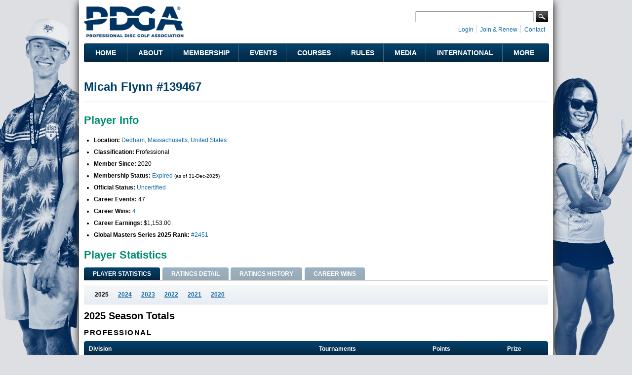

--- FILE ---
content_type: text/html; charset=utf-8
request_url: https://www.pdga.com/player/139467
body_size: 11853
content:
<!DOCTYPE html PUBLIC "-//W3C//DTD HTML+RDFa 1.1//EN">
<html lang="en" dir="ltr" version="HTML+RDFa 1.1"
  xmlns:content="http://purl.org/rss/1.0/modules/content/"
  xmlns:dc="http://purl.org/dc/terms/"
  xmlns:foaf="http://xmlns.com/foaf/0.1/"
  xmlns:rdfs="http://www.w3.org/2000/01/rdf-schema#"
  xmlns:sioc="http://rdfs.org/sioc/ns#"
  xmlns:sioct="http://rdfs.org/sioc/types#"
  xmlns:skos="http://www.w3.org/2004/02/skos/core#"
  xmlns:xsd="http://www.w3.org/2001/XMLSchema#"   itemscope itemtype="https://schema.org/">
<head profile="http://www.w3.org/1999/xhtml/vocab">
  <meta http-equiv="Content-Type" content="text/html; charset=utf-8" />
<link rel="shortcut icon" href="https://www.pdga.com/sites/all/themes/pdga/favicon.ico" type="image/vnd.microsoft.icon" />
<meta name="viewport" content="width=device-width, initial-scale=1, maximum-scale=3, minimum-scale=1, user-scalable=yes" />
<meta name="description" content="Player information and statistics for Micah Flynn #139467" />
<meta name="keywords" content="disc golf, disc golf players, disc golf tournaments, disc golf leagues, disc golf courses, disc golf rules, disc golf statistics, disc golf results" />
<link rel="canonical" href="https://www.pdga.com/player/139467" />
<link rel="shortlink" href="https://www.pdga.com/player/139467" />
<meta property="fb:app_id" content="121305337967028" />
<meta property="og:site_name" content="Professional Disc Golf Association" />
<meta property="og:type" content="profile" />
<meta property="og:url" content="https://www.pdga.com/player/139467" />
<meta property="og:title" content="Micah Flynn #139467" />
<meta property="og:description" content="Player information and statistics for Micah Flynn #139467" />
<meta property="og:image" content="https://www.pdga.com/files/styles/homepage_carousel/public/new_era_hero_img2x.jpg" />
<meta property="og:image:secure_url" content="https://www.pdga.com/files/styles/homepage_carousel/public/new_era_hero_img2x.jpg" />
<meta property="og:image:alt" content="PDGA logo over landscape with basket" />
<meta property="og:image:type" content="image/png" />
<meta property="og:image:width" content="650" />
<meta property="og:image:height" content="370" />
<meta name="twitter:card" content="summary" />
<meta name="twitter:url" content="https://www.pdga.com/player/139467" />
<meta name="twitter:title" content="Micah Flynn #139467" />
<meta itemprop="name" content="Micah Flynn #139467" />
<meta name="dcterms.title" content="Micah Flynn #139467" />
<meta name="dcterms.type" content="Text" />
<meta name="dcterms.format" content="text/html" />
<meta name="dcterms.identifier" content="https://www.pdga.com/player/139467" />
  <title>Micah Flynn #139467 | Professional Disc Golf Association</title>
  <link type="text/css" rel="stylesheet" href="https://www.pdga.com/files/css/css_xE-rWrJf-fncB6ztZfd2huxqgxu4WO-qwma6Xer30m4.css" media="all" />
<link type="text/css" rel="stylesheet" href="https://www.pdga.com/files/css/css_BhaJxf5-cG4phkCd4P6QJl_57Df4Xg1wCmQNoxjYGxI.css" media="all" />
<link type="text/css" rel="stylesheet" href="https://www.pdga.com/files/css/css_93d00SyXhYNnb7-htyvR7xe3rgrLXtOI2HpOgLuh8Kw.css" media="all" />
<link type="text/css" rel="stylesheet" href="https://fonts.googleapis.com/css2?family=Montserrat:wght@500;700&amp;display=swap" media="all" />
<link type="text/css" rel="stylesheet" href="https://fonts.googleapis.com/css2?family=Source+Sans+3:ital,wght@0,500;1,500&amp;display=swap" media="all" />
<link type="text/css" rel="stylesheet" href="https://fonts.googleapis.com/css2?family=Material+Symbols+Rounded:opsz,wght,FILL,GRAD@48,400,1,0" media="all" />
<link type="text/css" rel="stylesheet" href="https://fonts.googleapis.com/css2?family=Material+Symbols+Outlined:opsz,wght,FILL,GRAD@20..48,100..700,0..1,-50..200" media="all" />
<link type="text/css" rel="stylesheet" href="https://www.pdga.com/files/css/css_V3z788CaTy9c5gnWhvURoH12NdSxiMGA0cXo2xrQLPU.css" media="all" />
<link type="text/css" rel="stylesheet" href="https://www.pdga.com/files/css/css_JAjtFW52RR9W0aJmr9FbvjYaWIOr4jX_78HakLCgIW0.css" media="all" />

<!--[if (lt IE 9)&(!IEMobile)]>
<link type="text/css" rel="stylesheet" href="https://www.pdga.com/files/css/css_6HsljLw5Fao8x6nRnhnxkv8XXsiz4f2sVOVn4TqJsY4.css" media="all" />
<![endif]-->

<!--[if gte IE 9]><!-->
<link type="text/css" rel="stylesheet" href="https://www.pdga.com/files/css/css_cDVVT_w04YrKYTHq3-xmNE-sg_-JnP2C7vA02dRDh3E.css" media="all" />
<!--<![endif]-->
  <script type="bb9bec41ab1f7f11490872c0-text/javascript" src="https://www.pdga.com/files/js/js_xiuPvf9G70dlGRfQaIGrQKOnFTg-JzRhgesZngs8Ap8.js"></script>
<script type="bb9bec41ab1f7f11490872c0-text/javascript" src="https://www.pdga.com/files/js/js_mOx0WHl6cNZI0fqrVldT0Ay6Zv7VRFDm9LexZoNN_NI.js"></script>
<script type="bb9bec41ab1f7f11490872c0-text/javascript">
<!--//--><![CDATA[//><!--
jQuery.migrateMute=true;jQuery.migrateTrace=false;
//--><!]]>
</script>
<script type="bb9bec41ab1f7f11490872c0-text/javascript" src="https://www.pdga.com/files/js/js_-Q9-jPbSLLTA4LDS2zwoqjnmRZX4zYgpycKVdCagsQQ.js"></script>
<script type="bb9bec41ab1f7f11490872c0-text/javascript">
<!--//--><![CDATA[//><!--
var googletag = googletag || {};
googletag.cmd = googletag.cmd || [];
googletag.slots = googletag.slots || {};
//--><!]]>
</script>
<script type="bb9bec41ab1f7f11490872c0-text/javascript" src="//securepubads.g.doubleclick.net/tag/js/gpt.js"></script>
<script type="bb9bec41ab1f7f11490872c0-text/javascript" src="https://www.pdga.com/files/js/js_Sg0OzNDUxCpXFlpCMn-v8c8PI6Rq9ULYCrMBTzc4Qxo.js"></script>
<script type="bb9bec41ab1f7f11490872c0-text/javascript" src="https://www.pdga.com/files/js/js_Uz-6n0zsYREdjUaLkeybJlHRejhMhI3vAUhucMBLd-0.js"></script>
<script type="bb9bec41ab1f7f11490872c0-text/javascript">
<!--//--><![CDATA[//><!--
var mapping = googletag.sizeMapping()
  .addSize([980, 690], [728, 90])
  .addSize([640, 480], [468, 60])
  .addSize([480, 240], [[468, 60], [320, 50]])
  .addSize([0, 0], [[320, 50], [234, 60]])
  .build();
googletag.slots["players728"] = googletag.defineSlot("97231183/PLAYERS728", [[728, 90], [468, 60], [320, 50], [243, 50]], "dfp-ad-players728")
  .addService(googletag.pubads())
  .set("adsense_ad_types", "image")
  .defineSizeMapping(mapping);
//--><!]]>
</script>
<script type="bb9bec41ab1f7f11490872c0-text/javascript" src="https://www.pdga.com/files/js/js_rY7TXpfMLtmSC7MYaAuFjPu5omojqj3R2oM-nQtaibI.js"></script>
<script type="bb9bec41ab1f7f11490872c0-text/javascript">
<!--//--><![CDATA[//><!--
googletag.cmd.push(function() {
  googletag.pubads().enableAsyncRendering();
  googletag.pubads().enableSingleRequest();
  googletag.pubads().collapseEmptyDivs();
  googletag.pubads().setTargeting("url", "player/139467");
});

googletag.enableServices();
//--><!]]>
</script>
<script type="bb9bec41ab1f7f11490872c0-text/javascript" src="https://www.pdga.com/files/js/js_6ol-lc1MiIxSN-xm3YJAmlfsV-qZI0aFDC7UofO38ws.js"></script>
<script type="bb9bec41ab1f7f11490872c0-text/javascript" src="https://www.pdga.com/files/googleanalytics/js?t8te01"></script>
<script type="bb9bec41ab1f7f11490872c0-text/javascript">
<!--//--><![CDATA[//><!--
window.dataLayer = window.dataLayer || [];function gtag(){dataLayer.push(arguments)};gtag("js", new Date());gtag("set", "developer_id.dMDhkMT", true);gtag("config", "UA-6108714-1", {"groups":"default"});
//--><!]]>
</script>
<script type="bb9bec41ab1f7f11490872c0-text/javascript" src="https://www.pdga.com/files/js/js_-oEDdwe4XpUqUj4W0KJs96ENaXIrGvjBvIP-WYYBi54.js"></script>
<script type="bb9bec41ab1f7f11490872c0-text/javascript" src="https://www.pdga.com/files/js/js_ym7yBGpyoDQX0fTtvOxLMbqaotEHNddAfwWUJYRLVEw.js"></script>
<script type="bb9bec41ab1f7f11490872c0-text/javascript" src="https://www.pdga.com/files/js/js_43n5FBy8pZxQHxPXkf-sQF7ZiacVZke14b0VlvSA554.js"></script>
<script type="bb9bec41ab1f7f11490872c0-text/javascript">
<!--//--><![CDATA[//><!--
jQuery.extend(Drupal.settings, {"basePath":"\/","pathPrefix":"","setHasJsCookie":0,"ajaxPageState":{"theme":"pdga","theme_token":"kb_Szoqxurowgj_iVa0_RHC75XXxBLL12R_IVoTzBvU","js":{"0":1,"sites\/all\/modules\/contrib\/eu_cookie_compliance\/js\/eu_cookie_compliance.min.js":1,"https:\/\/www.pdga.com\/files\/google_tag\/www_pdga_com\/google_tag.script.js":1,"sites\/all\/modules\/contrib\/jquery_update\/replace\/jquery\/1.12\/jquery.min.js":1,"1":1,"sites\/all\/modules\/contrib\/jquery_update\/replace\/jquery-migrate\/1\/jquery-migrate.min.js":1,"misc\/jquery-extend-3.4.0.js":1,"misc\/jquery-html-prefilter-3.5.0-backport.js":1,"misc\/jquery.once.js":1,"2":1,"\/\/securepubads.g.doubleclick.net\/tag\/js\/gpt.js":1,"misc\/drupal.js":1,"sites\/all\/modules\/contrib\/jquery_update\/js\/jquery_browser.js":1,"sites\/all\/modules\/contrib\/nice_menus\/js\/jquery.bgiframe.js":1,"sites\/all\/modules\/contrib\/nice_menus\/js\/jquery.hoverIntent.js":1,"sites\/all\/modules\/contrib\/nice_menus\/js\/superfish.js":1,"sites\/all\/modules\/contrib\/nice_menus\/js\/nice_menus.js":1,"sites\/all\/modules\/contrib\/eu_cookie_compliance\/js\/jquery.cookie-1.4.1.min.js":1,"3":1,"sites\/all\/modules\/contrib\/comment_notify\/comment_notify.js":1,"sites\/all\/modules\/contrib\/entityreference\/js\/entityreference.js":1,"sites\/all\/modules\/custom\/pdga_maps\/js\/Control.FullScreen.js":1,"4":1,"sites\/all\/libraries\/colorbox\/jquery.colorbox-min.js":1,"sites\/all\/libraries\/DOMPurify\/purify.min.js":1,"sites\/all\/modules\/contrib\/colorbox\/js\/colorbox.js":1,"sites\/all\/modules\/contrib\/colorbox\/styles\/default\/colorbox_style.js":1,"sites\/all\/modules\/contrib\/colorbox\/js\/colorbox_inline.js":1,"misc\/tableheader.js":1,"sites\/all\/libraries\/tablesorter\/js\/jquery.tablesorter.js":1,"sites\/all\/modules\/custom\/tablesorter\/tablesorter.js":1,"sites\/all\/modules\/contrib\/google_analytics\/googleanalytics.js":1,"https:\/\/www.pdga.com\/files\/googleanalytics\/js?t8te01":1,"5":1,"sites\/all\/modules\/contrib\/extlink\/js\/extlink.js":1,"sites\/all\/themes\/pdga\/js\/script.js":1,"sites\/all\/themes\/pdga\/js\/supposition.js":1,"sites\/all\/themes\/omega\/omega\/js\/jquery.formalize.js":1,"sites\/all\/themes\/omega\/omega\/js\/omega-mediaqueries.js":1},"css":{"modules\/system\/system.base.css":1,"modules\/system\/system.menus.css":1,"modules\/system\/system.messages.css":1,"modules\/system\/system.theme.css":1,"sites\/all\/modules\/contrib\/comment_notify\/comment_notify.css":1,"modules\/book\/book.css":1,"modules\/comment\/comment.css":1,"modules\/field\/theme\/field.css":1,"sites\/all\/modules\/contrib\/logintoboggan\/logintoboggan.css":1,"modules\/node\/node.css":1,"sites\/all\/modules\/custom\/pdga_maps\/css\/Control.FullScreen.css":1,"sites\/all\/modules\/contrib\/quiz\/quiz.css":1,"modules\/user\/user.css":1,"sites\/all\/modules\/contrib\/extlink\/css\/extlink.css":1,"sites\/all\/modules\/contrib\/views\/css\/views.css":1,"sites\/all\/modules\/contrib\/ckeditor\/css\/ckeditor.css":1,"sites\/all\/modules\/features\/pdga_layout\/css\/layout.css":1,"sites\/all\/modules\/contrib\/colorbox\/styles\/default\/colorbox_style.css":1,"sites\/all\/modules\/contrib\/ctools\/css\/ctools.css":1,"sites\/all\/modules\/contrib\/panels\/css\/panels.css":1,"sites\/all\/modules\/contrib\/nice_menus\/css\/nice_menus.css":1,"sites\/all\/modules\/contrib\/nice_menus\/css\/nice_menus_default.css":1,"sites\/all\/modules\/custom\/player\/plugins\/content_types\/player_view.css":1,"sites\/all\/modules\/contrib\/panels\/plugins\/layouts\/onecol\/onecol.css":1,"sites\/all\/modules\/contrib\/eu_cookie_compliance\/css\/eu_cookie_compliance.css":1,"https:\/\/fonts.googleapis.com\/css2?family=Montserrat:wght@500;700\u0026display=swap":1,"https:\/\/fonts.googleapis.com\/css2?family=Source+Sans+3:ital,wght@0,500;1,500\u0026display=swap":1,"https:\/\/fonts.googleapis.com\/css2?family=Material+Symbols+Rounded:opsz,wght,FILL,GRAD@48,400,1,0":1,"https:\/\/fonts.googleapis.com\/css2?family=Material+Symbols+Outlined:opsz,wght,FILL,GRAD@20..48,100..700,0..1,-50..200":1,"sites\/all\/themes\/pdga\/css\/mm.css":1,"public:\/\/ctools\/css\/10aca8054def228cdb463d4dd3017872.css":1,"sites\/all\/themes\/omega\/alpha\/css\/alpha-mobile.css":1,"sites\/all\/themes\/omega\/alpha\/css\/alpha-alpha.css":1,"sites\/all\/themes\/pdga\/css\/omega-visuals.css":1,"sites\/all\/themes\/pdga\/css\/normalize.css":1,"sites\/all\/themes\/omega\/omega\/css\/formalize.css":1,"sites\/all\/themes\/omega\/omega\/css\/omega-text.css":1,"sites\/all\/themes\/omega\/omega\/css\/omega-branding.css":1,"sites\/all\/themes\/omega\/omega\/css\/omega-menu.css":1,"sites\/all\/themes\/omega\/omega\/css\/omega-forms.css":1,"sites\/all\/themes\/pdga\/css\/global.css":1,"ie::normal::sites\/all\/themes\/pdga\/css\/pdga-alpha-default.css":1,"ie::normal::sites\/all\/themes\/pdga\/css\/pdga-alpha-default-normal.css":1,"ie::normal::sites\/all\/themes\/omega\/alpha\/css\/grid\/alpha_default\/normal\/alpha-default-normal-16.css":1,"ie::normal::sites\/all\/themes\/omega\/alpha\/css\/grid\/alpha_default\/normal\/alpha-default-normal-12.css":1,"narrow::sites\/all\/themes\/pdga\/css\/pdga-alpha-default.css":1,"narrow::sites\/all\/themes\/pdga\/css\/pdga-alpha-default-narrow.css":1,"sites\/all\/themes\/omega\/alpha\/css\/grid\/alpha_default\/narrow\/alpha-default-narrow-16.css":1,"sites\/all\/themes\/omega\/alpha\/css\/grid\/alpha_default\/narrow\/alpha-default-narrow-12.css":1,"normal::sites\/all\/themes\/pdga\/css\/pdga-alpha-default.css":1,"normal::sites\/all\/themes\/pdga\/css\/pdga-alpha-default-normal.css":1,"sites\/all\/themes\/omega\/alpha\/css\/grid\/alpha_default\/normal\/alpha-default-normal-16.css":1,"sites\/all\/themes\/omega\/alpha\/css\/grid\/alpha_default\/normal\/alpha-default-normal-12.css":1}},"colorbox":{"opacity":"0.85","current":"{current} of {total}","previous":"\u00ab Prev","next":"Next \u00bb","close":"Close","maxWidth":"98%","maxHeight":"98%","fixed":true,"mobiledetect":false,"mobiledevicewidth":"480px","file_public_path":"\/files","specificPagesDefaultValue":"admin*\nimagebrowser*\nimg_assist*\nimce*\nnode\/add\/*\nnode\/*\/edit\nprint\/*\nprintpdf\/*\nsystem\/ajax\nsystem\/ajax\/*"},"nice_menus_options":{"delay":"800","speed":"fast"},"better_exposed_filters":{"views":{"player_photo":{"displays":{"player_photo_pane":{"filters":[]}}}}},"tablesorter":{"selectors":["#player-results-mp40"]},"eu_cookie_compliance":{"cookie_policy_version":"1.0.1","popup_enabled":1,"popup_agreed_enabled":0,"popup_hide_agreed":0,"popup_clicking_confirmation":false,"popup_scrolling_confirmation":false,"popup_html_info":"\u003Cdiv class=\u0022eu-cookie-compliance-banner eu-cookie-compliance-banner-info eu-cookie-compliance-banner--opt-in\u0022\u003E\n  \u003Cdiv class=\u0022popup-content info\u0022\u003E\n        \u003Cdiv id=\u0022popup-text\u0022\u003E\n      \u003Cp\u003EWe use cookies on this site to deliver a better experience to you. By agreeing, you give us your consent to do so.\u003C\/p\u003E\n              \u003Cbutton type=\u0022button\u0022 class=\u0022find-more-button eu-cookie-compliance-more-button\u0022\u003EView our privacy policy for details. \u003C\/button\u003E\n          \u003C\/div\u003E\n    \n    \u003Cdiv id=\u0022popup-buttons\u0022 class=\u0022\u0022\u003E\n            \u003Cbutton type=\u0022button\u0022 class=\u0022agree-button eu-cookie-compliance-secondary-button\u0022\u003EOK, I agree\u003C\/button\u003E\n              \u003Cbutton type=\u0022button\u0022 class=\u0022decline-button eu-cookie-compliance-default-button\u0022 \u003ENo, thanks\u003C\/button\u003E\n          \u003C\/div\u003E\n  \u003C\/div\u003E\n\u003C\/div\u003E","use_mobile_message":false,"mobile_popup_html_info":"\u003Cdiv class=\u0022eu-cookie-compliance-banner eu-cookie-compliance-banner-info eu-cookie-compliance-banner--opt-in\u0022\u003E\n  \u003Cdiv class=\u0022popup-content info\u0022\u003E\n        \u003Cdiv id=\u0022popup-text\u0022\u003E\n      \u003Ch2\u003EWe use cookies on this site to enhance your user experience\u003C\/h2\u003E\n\u003Cp\u003EBy tapping the Accept button, you agree to us doing so.\u003C\/p\u003E\n              \u003Cbutton type=\u0022button\u0022 class=\u0022find-more-button eu-cookie-compliance-more-button\u0022\u003EView our privacy policy for details. \u003C\/button\u003E\n          \u003C\/div\u003E\n    \n    \u003Cdiv id=\u0022popup-buttons\u0022 class=\u0022\u0022\u003E\n            \u003Cbutton type=\u0022button\u0022 class=\u0022agree-button eu-cookie-compliance-secondary-button\u0022\u003EOK, I agree\u003C\/button\u003E\n              \u003Cbutton type=\u0022button\u0022 class=\u0022decline-button eu-cookie-compliance-default-button\u0022 \u003ENo, thanks\u003C\/button\u003E\n          \u003C\/div\u003E\n  \u003C\/div\u003E\n\u003C\/div\u003E\n","mobile_breakpoint":"768","popup_html_agreed":"\u003Cdiv\u003E\n  \u003Cdiv class=\u0022popup-content agreed\u0022\u003E\n    \u003Cdiv id=\u0022popup-text\u0022\u003E\n      \u003Cp\u003E\u0026lt;h2\u0026gt;Thank you for accepting cookies\u0026lt;\/h2\u0026gt;\u0026lt;p\u0026gt;You can now hide this message or find out more about cookies.\u0026lt;\/p\u0026gt;\u003C\/p\u003E\n    \u003C\/div\u003E\n    \u003Cdiv id=\u0022popup-buttons\u0022\u003E\n      \u003Cbutton type=\u0022button\u0022 class=\u0022hide-popup-button eu-cookie-compliance-hide-button\u0022\u003EHide\u003C\/button\u003E\n              \u003Cbutton type=\u0022button\u0022 class=\u0022find-more-button eu-cookie-compliance-more-button-thank-you\u0022 \u003EMore info\u003C\/button\u003E\n          \u003C\/div\u003E\n  \u003C\/div\u003E\n\u003C\/div\u003E","popup_use_bare_css":false,"popup_height":"auto","popup_width":"100%","popup_delay":1000,"popup_link":"\/privacy","popup_link_new_window":0,"popup_position":null,"fixed_top_position":1,"popup_language":"en","store_consent":true,"better_support_for_screen_readers":0,"reload_page":0,"domain":"","domain_all_sites":0,"popup_eu_only_js":0,"cookie_lifetime":"365","cookie_session":false,"disagree_do_not_show_popup":0,"method":"opt_in","allowed_cookies":"","withdraw_markup":"\u003Cbutton type=\u0022button\u0022 class=\u0022eu-cookie-withdraw-tab\u0022\u003ECookie settings\u003C\/button\u003E\n\u003Cdiv class=\u0022eu-cookie-withdraw-banner\u0022\u003E\n  \u003Cdiv class=\u0022popup-content info\u0022\u003E\n    \u003Cdiv id=\u0022popup-text\u0022\u003E\n      \u003Cp\u003EWe use cookies on this site to deliver a better experience to you.\u00a0You have given your consent for us to set cookies.\u003C\/p\u003E\n    \u003C\/div\u003E\n    \u003Cdiv id=\u0022popup-buttons\u0022\u003E\n      \u003Cbutton type=\u0022button\u0022 class=\u0022eu-cookie-withdraw-button\u0022\u003EWithdraw consent\u003C\/button\u003E\n    \u003C\/div\u003E\n  \u003C\/div\u003E\n\u003C\/div\u003E\n","withdraw_enabled":false,"withdraw_button_on_info_popup":0,"cookie_categories":[],"cookie_categories_details":[],"enable_save_preferences_button":1,"cookie_name":"","cookie_value_disagreed":"0","cookie_value_agreed_show_thank_you":"1","cookie_value_agreed":"2","containing_element":"body","automatic_cookies_removal":1,"close_button_action":"close_banner"},"googleanalytics":{"account":["UA-6108714-1"],"trackOutbound":1,"trackMailto":1,"trackDownload":1,"trackDownloadExtensions":"7z|aac|arc|arj|asf|asx|avi|bin|csv|doc(x|m)?|dot(x|m)?|exe|flv|gif|gz|gzip|hqx|jar|jpe?g|js|mp(2|3|4|e?g)|mov(ie)?|msi|msp|pdf|phps|png|ppt(x|m)?|pot(x|m)?|pps(x|m)?|ppam|sld(x|m)?|thmx|qtm?|ra(m|r)?|sea|sit|tar|tgz|torrent|txt|wav|wma|wmv|wpd|xls(x|m|b)?|xlt(x|m)|xlam|xml|z|zip","trackColorbox":1},"extlink":{"extTarget":"_blank","extClass":0,"extLabel":"(link is external)","extImgClass":0,"extIconPlacement":0,"extSubdomains":0,"extExclude":"course\\\/add.","extInclude":"tour\\\/live.","extCssExclude":".api-pdga-com","extCssExplicit":"","extAlert":0,"extAlertText":"This link will take you to an external web site. We are not responsible for their content.","mailtoClass":0,"mailtoLabel":"(link sends e-mail)","extUseFontAwesome":0},"omega":{"layouts":{"primary":"normal","order":["narrow","normal"],"queries":{"narrow":"all and (min-width: 740px) and (min-device-width: 740px), (max-device-width: 800px) and (min-width: 740px) and (orientation:landscape)","normal":"all and (min-width: 980px) and (min-device-width: 980px), all and (max-device-width: 1024px) and (min-width: 1024px) and (orientation:landscape)"}}}});
//--><!]]>
</script>
</head>
<body class="html not-front not-logged-in page-player page-player- page-player-139467 panel-custom-title context-player">
  <div id="skip-link">
    <a href="#main-content" class="element-invisible element-focusable">Skip to main content</a>
  </div>
  <div class="region region-page-top" id="region-page-top">
  <div class="region-inner region-page-top-inner">
    <noscript aria-hidden="true"><iframe src="https://www.googletagmanager.com/ns.html?id=GTM-NGS4KXL" height="0" width="0" style="display:none;visibility:hidden"></iframe></noscript>
  </div>
</div>  <div class="page clearfix" id="page">
      <header id="section-header" class="section section-header">
  <div id="zone-branding-wrapper" class="zone-wrapper zone-branding-wrapper clearfix">  
  <div id="zone-branding" class="zone zone-branding clearfix container-16">
    <div class="grid-11 region region-branding" id="region-branding">
  <div class="region-inner region-branding-inner">
        <div class="branding-data clearfix">
            <div class="logo-img">
        <a href="/" rel="home" title=""><img src="https://www.pdga.com/sites/all/themes/pdga/logo.png" alt="" id="logo" /></a>      </div>
                </div>
          </div>
</div><div class="grid-5 region region-user-bar" id="region-user-bar">
  <div class="region-inner region-user-bar-inner">
    <div class="block block-panels-mini block-header-user-bar block-panels-mini-header-user-bar odd block-without-title" id="block-panels-mini-header-user-bar">
  <div class="block-inner clearfix">
                
    <div class="content clearfix">
      <div class="panel-display panel-1col clearfix" id="mini-panel-header_user_bar">
  <div class="panel-panel panel-col">
    <div><div class="panel-pane pane-custom pane-1 pane-social-links inline clearfix"   class="panel-pane pane-custom pane-1 pane-social-links inline clearfix">
  
      
  
  <div class="pane-content">
    <ul class="menu social-links">
<!-- li><a class="rss" href="/frontpage/feed" target="_blank" title="Subscribe to the PDGA RSS Feed">RSS Feed</a></li --><li><a class="instagram" href="https://instagram.com/pdga" target="_blank" title="PDGA on Instagram">Instagram</a></li>
<li><a class="facebook" href="https://www.facebook.com/pdga" target="_blank" title="PDGA on Facebook">Facebook</a></li>
<li><a class="flickr" href="https://www.flickr.com/photos/pdga/" target="_blank" title="PDGA on Flickr">Flickr</a></li>
<li><a class="youtube" href="https://www.youtube.com/user/pdgamedia" target="_blank" title="PDGA on YouTube">YouTube</a></li>
<li><a class="linkedin" href="https://www.linkedin.com/groups?gid=31030" target="_blank" title="PDGA on LinkedIn">LinkedIn</a></li>
</ul>
  </div>

  
  </div>
<div class="panel-separator"></div><div class="panel-pane pane-pdga-search-searchapi-block pane-search-form"   class="panel-pane pane-pdga-search-searchapi-block pane-search-form">
  
        <h2 class="pane-title">
      Search    </h2>
    
  
  <div class="pane-content">
    
<div class="container-inline">
  <form class="search-form" action="/search" method="get" id="search-form" accept-charset="UTF-8">
    <div>
      <div class="form-item form-type-textfield form-item-keywords">
        <input type="text" name="keywords" autocorrect="off" value="" size="15" maxlength="128" class="form-text">
      </div>
    </div>
    <div class="form-actions">
      <input type="submit" value="Search" class="form-submit">
    </div>
  </form>
</div>
  </div>

  
  </div>
<div class="panel-separator"></div><div class="panel-pane pane-block pane-system-user-menu inline"   class="panel-pane pane-block pane-system-user-menu inline">
  
      
  
  <div class="pane-content">
    <ul class="menu"><li class="first leaf"><a href="/user/login?destination=player/139467" title="">Login</a></li>
<li class="leaf"><a href="/membership" title="">Join &amp; Renew</a></li>
<li class="last leaf"><a href="/contact" title="">Contact</a></li>
</ul>  </div>

  
  </div>
</div>
  </div>
</div>
    </div>
  </div>
</div>  </div>
</div>  </div>
</div><div id="zone-menu-wrapper" class="zone-wrapper zone-menu-wrapper clearfix">  
  <div id="zone-menu" class="zone zone-menu clearfix container-12">
    <div class="grid-12 region region-menu" id="region-menu">
  <div class="region-inner region-menu-inner">
        <section class="block block-nice-menus block-1 block-nice-menus-1 odd" id="block-nice-menus-1">
  <div class="block-inner clearfix">
              <h2 class="block-title">Main Menu</h2>
            
    <div class="content clearfix">
      <ul class="nice-menu nice-menu-down nice-menu-main-menu" id="nice-menu-1"><li class="menu-5628 menu-path-front first odd "><a href="/">Home</a></li>
<li class="menu-5629 menuparent  menu-path-nolink  even "><div title="" class="nolink" tabindex="0">About</div><ul><li class="menu-5637 menu-path-node-305330 first odd "><a href="/getstarted" title="">Get Started with Disc Golf</a></li>
<li class="menu-5638 menu-path-node-21339  even "><a href="/history">History</a></li>
<li class="menu-54196 menu-path-node-286386  odd "><a href="/board-directors">Board of Directors</a></li>
<li class="menu-219411 menu-path-node-273186  even "><a href="/leadership">Leadership</a></li>
<li class="menu-68566 menuparent  menu-path-node-215136  odd "><a href="/volunteers">Volunteers</a><ul><li class="menu-68571 menu-path-node-214916 first odd "><a href="/volunteers/state-coordinators">State Coordinators</a></li>
<li class="menu-68576 menu-path-node-214921  even "><a href="/volunteers/province-coordinators">Province Coordinators</a></li>
<li class="menu-68581 menu-path-node-214926  odd "><a href="/volunteers/country-representatives">Country Representatives</a></li>
<li class="menu-82411 menu-path-node-215136-committees  even last"><a href="/volunteers/committees" title="">Committees</a></li>
</ul></li>
<li class="menu-7824 menu-path-node-200525  even "><a href="/news">News</a></li>
<li class="menu-68541 menu-path-announcements  odd "><a href="/announcements" title="">Announcements</a></li>
<li class="menu-5639 menu-path-faq-page  even "><a href="/faq-page" title="">FAQs</a></li>
<li class="menu-223926 menu-path-node-305583  odd last"><a href="/careers">Careers @ the PDGA</a></li>
</ul></li>
<li class="menu-5630 menuparent  menu-path-nolink  odd "><div title="" class="nolink" tabindex="0">Membership</div><ul><li class="menu-18326 menu-path-membership first odd "><a href="/membership" title="">Join &amp; Renew</a></li>
<li class="menu-19956 menu-path-node-21323  even "><a href="/members/benefits">Member Benefits</a></li>
<li class="menu-5715 menu-path-node-21325  odd "><a href="/clubs">PDGA Clubs</a></li>
<li class="menu-5641 menu-path-players  even "><a href="/players">Player Search</a></li>
<li class="menu-5642 menu-path-players-stats  odd "><a href="/players/stats" title="">Player Statistics</a></li>
<li class="menu-5643 menu-path-node-304033  even "><a href="/world-rankings">Official Disc Golf World Rankings</a></li>
<li class="menu-222620 menu-path-node-294946  odd "><a href="/global-masters-series">Global Masters Series</a></li>
<li class="menu-68531 menu-path-node-291176  even "><a href="/awards-and-achievements">Awards and Achievements</a></li>
<li class="menu-5676 menu-path-node-28442  odd "><a href="/divisions">Beginner&#039;s Guide to PDGA Divisions</a></li>
<li class="menu-5646 menu-path-node-21372  even "><a href="/seniors">Seniors</a></li>
<li class="menu-5644 menu-path-node-21364  odd "><a href="/women">Women</a></li>
<li class="menu-5645 menu-path-node-273661  even last"><a href="/youth-and-education">Youth &amp; Education</a></li>
</ul></li>
<li class="menu-5631 menuparent  menu-path-nolink  even "><div title="" class="nolink" tabindex="0">Events</div><ul><li class="menu-5647 menu-path-tour-events first odd "><a href="/tour/events">Event Schedule &amp; Results</a></li>
<li class="menu-146101 menu-path-tour-events-upcoming  even "><a href="/tour/events/upcoming" title="">Upcoming Events Map</a></li>
<li class="menu-5648 menu-path-tour-search  odd "><a href="/tour/search">Event Search</a></li>
<li class="menu-104111 menu-path-node-266741  even "><a href="/elite-series">Elite Series</a></li>
<li class="menu-5649 menu-path-node-21370  odd "><a href="/major-disc-golf-events">Major Disc Golf Events</a></li>
<li class="menu-5651 menuparent  menu-path-node-21391  even "><a href="/leagues">PDGA Leagues</a><ul><li class="menu-9165 menu-path-leagues-events first odd "><a href="/leagues/events" title="">League Schedule</a></li>
<li class="menu-119371 menu-path-node-28432  even last"><a href="/pdga-event-sanctioning-agreement" title="">League Sanctioning</a></li>
</ul></li>
<li class="menu-199586 menu-path-node-21398  odd "><a href="/women/global-event" title="">Women&#039;s Global Event</a></li>
<li class="menu-5652 menuparent  menu-path-node-21342  even last"><a href="/td">Tournament Directors</a><ul><li class="menu-68121 menu-path-node-21419 first odd "><a href="/td/event-planning-management">Event Planning &amp; Management</a></li>
<li class="menu-7811 menu-path-node-28432  even "><a href="/pdga-event-sanctioning-agreement">Event Sanctioning</a></li>
<li class="menu-7812 menu-path-node-30232  odd last"><a href="/event-payments">Event Payments</a></li>
</ul></li>
</ul></li>
<li class="menu-5632 menuparent  menu-path-nolink  odd "><div title="" class="nolink" tabindex="0">Courses</div><ul><li class="menu-5655 menu-path-course-directory first odd "><a href="/course-directory">Course Directory Map</a></li>
<li class="menu-7059 menu-path-course-directory-advanced  even "><a href="/course-directory/advanced" title="">Course Search</a></li>
<li class="menu-14056 menu-path-node-274691  odd "><a href="/course/add" title="">Add New Course</a></li>
<li class="menu-5656 menu-path-node-21324  even last"><a href="/course-development">Course Development</a></li>
</ul></li>
<li class="menu-5668 menuparent  menu-path-nolink  even "><div title="" class="nolink" tabindex="0">Rules</div><ul><li class="menu-9157 menu-path-node-8371 first odd "><a href="/rules" title="">Overview</a></li>
<li class="menu-5657 menu-path-node-236656  even "><a href="/rules/official-rules-disc-golf">Official Rules of Disc Golf</a></li>
<li class="menu-6102 menu-path-node-236661  odd "><a href="/rules/competition-manual-disc-golf-events">Competition Manual for Disc Golf Events</a></li>
<li class="menu-104211 menu-path-taxonomy-term-780  even "><a href="/pdga-documents/international-rules" title="">Translated Rules of Disc Golf</a></li>
<li class="menu-6103 menu-path-node-23201  odd "><a href="/pdga-documents/tour-documents/divisions-ratings-and-points-factors">Divisions, Ratings and Points Factors</a></li>
<li class="menu-73106 menuparent  menu-path-node-23211  even "><a href="/tour-standards">Tour Standards</a><ul><li class="menu-222691 menu-path-node-23211 first odd "><a href="/tour-standards" title="">United States/Canada Tour Standards</a></li>
<li class="menu-222690 menu-path-node-303282  even last"><a href="/pdga-documents/tour-documents/pdga-international-tour-standards">International Tour Standards</a></li>
</ul></li>
<li class="menu-5721 menuparent  menu-path-node-21335  odd "><a href="/technical-standards">Technical Standards</a><ul><li class="menu-197326 menu-path-technical-standards-equipment-certification-discs first odd "><a href="/technical-standards/equipment-certification/discs" title="">Approved Discs</a></li>
<li class="menu-197331 menu-path-technical-standards-equipment-certification-targets  even last"><a href="/technical-standards/equipment-certification/targets" title="">Approved Targets</a></li>
</ul></li>
<li class="menu-70411 menu-path-node-216411  even "><a href="/code">Disc Golfer&#039;s Code</a></li>
<li class="menu-5658 menu-path-rules-exam  odd last"><a href="/rules/exam" title="">Certified Rules Official Exam</a></li>
</ul></li>
<li class="menu-5634 menuparent  menu-path-nolink  odd "><div title="" class="nolink" tabindex="0">Media</div><ul><li class="menu-17226 menu-path-node-200525 first odd "><a href="/news" title="">News</a></li>
<li class="menu-68551 menu-path-announcements  even "><a href="/announcements" title="">Announcements</a></li>
<li class="menu-5659 menu-path-node-21353  odd "><a href="/discgolfer-magazine">DiscGolfer Magazine</a></li>
<li class="menu-68256 menu-path-radio  even "><a href="/radio" title="">PDGA Radio</a></li>
<li class="menu-5661 menu-path-videos  odd "><a href="/videos">Videos</a></li>
<li class="menu-17236 menuparent  menu-path-nolink  even "><div title="" class="nolink" tabindex="0">Photos</div><ul><li class="menu-5660 menu-path-sflickrcom-photos-pdga- first odd "><a href="https://www.flickr.com/photos/pdga/" title="">Flickr</a></li>
<li class="menu-17241 menu-path-instagramcom-pdga  even last"><a href="https://www.instagram.com/pdga" title="">Instagram</a></li>
</ul></li>
<li class="menu-17246 menuparent  menu-path-nolink  odd "><div title="" class="nolink" tabindex="0">Social Media</div><ul><li class="menu-5662 menu-path-facebookcom-pdga first odd "><a href="https://www.facebook.com/pdga">Facebook</a></li>
<li class="menu-5663 menu-path-twittercom-pdga  even "><a href="https://twitter.com/pdga">Twitter</a></li>
<li class="menu-17251 menu-path-slinkedincom-groupsgid31030  odd last"><a href="https://www.linkedin.com/groups?gid=31030" title="">LinkedIn</a></li>
</ul></li>
<li class="menu-119501 menu-path-taxonomy-term-6441  even "><a href="/press-releases" title="">Press Releases</a></li>
<li class="menu-17231 menu-path-node-202681  odd last"><a href="/media">Share Your Stories, Videos &amp; Photos!</a></li>
</ul></li>
<li class="menu-5635 menuparent  menu-path-node-21338  even "><a href="/international">International</a><ul><li class="menu-104186 menuparent  menu-path-node-21338 first odd "><a href="/international" title="">PDGA International</a><ul><li class="menu-222689 menu-path-node-286121 first odd last"><a href="/international/international-program-guide">International Program Guide</a></li>
</ul></li>
<li class="menu-104201 menu-path-node-265701  even "><a href="/europe">PDGA Europe</a></li>
<li class="menu-104196 menu-path-node-229751  odd "><a href="/canada">PDGA Canada</a></li>
<li class="menu-225321 menu-path-node-307130  even "><a href="/asiatour">PDGA Asia Tour</a></li>
<li class="menu-104191 menu-path-node-21403  odd last"><a href="/marco-polo">Marco Polo Program</a></li>
</ul></li>
<li class="menu-5636 menuparent  menu-path-nolink  odd last"><div title="" class="nolink" tabindex="0">More</div><ul><li class="menu-5664 menu-path-node-289751 first odd "><a href="/advertise-pdga" title="">Advertising</a></li>
<li class="menu-5719 menu-path-node-21344  even "><a href="/pdga-association-documents">Association Documents</a></li>
<li class="menu-5716 menu-path-contact  odd "><a href="/contact" title="">Contact</a></li>
<li class="menu-5717 menu-path-node-21352  even "><a href="/demographics">Demographics</a></li>
<li class="menu-82441 menu-path-sdiscgolffoundationorg  odd "><a href="https://www.discgolffoundation.org" title="">Disc Golf Foundation</a></li>
<li class="menu-5718 menu-path-node-21354  even "><a href="/pdga-disciplinary-process">Disciplinary Process</a></li>
<li class="menu-5666 menu-path-node-21357  odd "><a href="/elections">Elections</a></li>
<li class="menu-5665 menu-path-node-30227  even "><a href="/IDGC">International Disc Golf Center</a></li>
<li class="menu-7799 menu-path-pdgaproshopcom  odd "><a href="http://www.pdgaproshop.com" title="">PDGA Pro Shop</a></li>
<li class="menu-14021 menu-path-smailchimp-pdga-subscribe  even "><a href="https://mailchi.mp/pdga/subscribe" title="">PDGA Weekly Newsletter</a></li>
<li class="menu-5720 menu-path-node-28438  odd "><a href="/points">Points</a></li>
<li class="menu-5667 menu-path-node-21356  even "><a href="/ratings">Ratings</a></li>
<li class="menu-7795 menu-path-taxonomy-term-743  odd "><a href="/pdga-documents" title="">Recently Updated Documents</a></li>
<li class="menu-223575 menu-path-node-303709  even "><a href="/throwgreen">Throw Green</a></li>
<li class="menu-222693 menu-path-swfdfsport  odd "><a href="https://wfdf.sport" title="">WFDF</a></li>
<li class="menu-55776 menu-path-node-207796  even last"><a href="/DGHOF">World Disc Golf Hall of Fame</a></li>
</ul></li>
</ul>
    </div>
  </div>
</section>  </div>
</div>
  </div>
</div><div id="zone-header-wrapper" class="zone-wrapper zone-header-wrapper clearfix">  
  <div id="zone-header" class="zone zone-header clearfix container-12">
    <div class="grid-12 region region-header top-banner" id="region-header">
  <div class="region-inner region-header-inner">
    <div class="block block-dfp block-players728 block-dfp-players728 odd block-without-title" id="block-dfp-players728">
  <div class="block-inner clearfix">
                
    <div class="content clearfix">
      <div id="dfp-ad-players728-wrapper" class="dfp-tag-wrapper">
<div  id="dfp-ad-players728" class="dfp-tag-wrapper">
    <script type="bb9bec41ab1f7f11490872c0-text/javascript">
    googletag.cmd.push(function() {
      googletag.display("dfp-ad-players728");
    });
  </script>
</div>
</div>    </div>
  </div>
</div>  </div>
</div>  </div>
</div></header>    
      <section id="section-content" class="section section-content">
  <div id="zone-content-wrapper" class="zone-wrapper zone-content-wrapper clearfix">  
  <div id="zone-content" class="zone zone-content clearfix container-16">    
        
        <div class="grid-16 region region-content" id="region-content">
  <div class="region-inner region-content-inner">
    <a id="main-content"></a>
                <h1 class="title" id="page-title">Micah Flynn #139467</h1>
                                  <div class="block block-system block-main block-system-main odd block-without-title" id="block-system-main">
  <div class="block-inner clearfix">
                
    <div class="content clearfix">
      <div class="panel-display omega-grid pdga-one-col clearfix" >

  <div class="panel-panel grid-16">
    <div class="inside"><div class="panel-pane pane-page-title"   class="panel-pane pane-page-title">
  
      
  
  <div class="pane-content">
    <h1>Micah Flynn #139467</h1>
  </div>

  
  </div>
<div class="panel-separator"></div><div class="panel-pane pane-horizontal-rule"   class="panel-pane pane-horizontal-rule">
  
      
  
  <div class="pane-content">
    <hr />  </div>

  
  </div>
<div class="panel-separator"></div><div class="panel-pane pane-player-player-info"   class="panel-pane pane-player-player-info">
  
        <h2 class="pane-title">
      Player Info    </h2>
    
  
  <div class="pane-content">
    <ul class="player-info info-list"><li class="location"><strong>Location:</strong> <a href="/players?City=Dedham&amp;StateProv=MA">Dedham, Massachusetts, United States</a><li class="classification"><strong>Classification: </strong> Professional</li><li class="join-date"><strong>Member Since:</strong> 2020</li><li class="membership-status"><strong>Membership Status: </strong> <a href="/renew">Expired</a> <small class="membership-expiration-date">(as of 31-Dec-2025)</small></li><li class="official"><strong>Official Status: </strong> <a href="/rules/becoming-a-pdga-official">Uncertified</a> <small class="official-expiration-date"></small></li><li class="career-events disclaimer" title="Singles-format tournaments played."><strong>Career Events:</strong> 47</li><li class="career-wins disclaimer" title="Singles-format tournament wins."><strong>Career Wins:</strong> <a href="/player/139467/wins">4</a></li><li class="career-earnings"><strong>Career Earnings:</strong> $1,153.00</li><li class="world-rank"><strong>Global Masters Series 2025 Rank:</strong> <a href="/global-masters/2025/player/139467">#2451</a></li></ul>  </div>

  
  </div>
<div class="panel-separator"></div><div class="panel-pane pane-player-player-stats"   class="panel-pane pane-player-player-stats">
  
        <h2 class="pane-title">
      Player Statistics    </h2>
    
  
  <div class="pane-content">
    <div class="item-list"><ul class="tabs primary"><li class="first"><a href="/player/139467" class="active">Player Statistics</a></li><li><a href="/player/139467/details">Ratings Detail</a></li><li><a href="/player/139467/history">Ratings History</a></li><li class="last"><a href="/player/139467/wins">Career Wins</a></li></ul></div><div class="year-link"><div class="item-list"><ul class="tabs secondary"><li class="first"><a href="/player/139467" class="active active">2025</a></li><li><a href="/player/139467/stats/2024">2024</a></li><li><a href="/player/139467/stats/2023">2023</a></li><li><a href="/player/139467/stats/2022">2022</a></li><li><a href="/player/139467/stats/2021">2021</a></li><li class="last"><a href="/player/139467/stats/2020">2020</a></li></ul></div></div><h3>2025 Season Totals</h3><h4>Professional</h4><table class="sticky-enabled">
 <thead><tr><th>Division</th><th class="tournament-count">Tournaments</th><th class="points">Points</th><th class="prize">Prize</th> </tr></thead>
<tbody>
 <tr class="odd"><td class="division">MP40 · Mixed Pro 40+</td><td class="tournament-count">4</td><td class="points">90.00</td><td class="prize">$0</td> </tr>
 <tr class="totals even"><td class="total">Pro Totals:</td><td class="tournament-count">4</td><td class="points">90.00</td><td class="prize">$0</td> </tr>
</tbody>
</table>
<h3>2025 Tournament Results</h3><h4>MP40 · Mixed Pro 40+</h4><div class="table-container"><table id="player-results-mp40" class="sticky-enabled">
 <thead><tr><th class="place">Place</th><th class="points">Points</th><th class="tournament">Tournament</th><th class="tier">Tier</th><th class="dates">Dates</th><th class="prize">Prize</th> </tr></thead>
<tbody>
 <tr class="odd"><td class="place">9</td><td class="points">4.00</td><td class="tournament"><a href="/tour/event/95093#MP40">2025 Friday Flex Tournament at Meadowbrook 6 of 6</a></td><td class="tier">C</td><td class="dates" data-text="1755835200">22-Aug-2025</td><td class="prize"></td> </tr>
 <tr class="even"><td class="place">7</td><td class="points">24.00</td><td class="tournament"><a href="/tour/event/91205#MP40">5th Annual Dragonfly Open</a></td><td class="tier">B</td><td class="dates" data-text="1757822400">14-Sep-2025</td><td class="prize"></td> </tr>
 <tr class="odd"><td class="place">6</td><td class="points">42.00</td><td class="tournament"><a href="/tour/event/95377#MP40">Nantucket Open - Pro Day - Presented by Nantucket Inn and GMT</a></td><td class="tier">B</td><td class="dates" data-text="1759550400">04-Oct-2025</td><td class="prize"></td> </tr>
 <tr class="even"><td class="place">5</td><td class="points">20.00</td><td class="tournament"><a href="/tour/event/95933#MP40">The Autumn Classic (Presented by: Raising Chains)</a></td><td class="tier">C</td><td class="dates" data-text="1760241600">12-Oct-2025</td><td class="prize"></td> </tr>
</tbody>
</table>
</div>  </div>

  
  </div>
</div>
  </div>

</div>
    </div>
  </div>
</div>      </div>
</div>
  </div>
</div></section>    
  
      <footer id="section-footer" class="section section-footer">
  <div id="zone-footer-wrapper" class="zone-wrapper zone-footer-wrapper clearfix">  
  <div id="zone-footer" class="zone zone-footer clearfix container-12">
    <div class="grid-12 region region-footer-first" id="region-footer-first">
  <div class="region-inner region-footer-first-inner">
    <div class="block block-panels-mini block-footer-menu block-panels-mini-footer-menu odd block-without-title" id="block-panels-mini-footer-menu">
  <div class="block-inner clearfix">
                
    <div class="content clearfix">
      <div class="panel-display panel-1col clearfix" id="mini-panel-footer_menu">
  <div class="panel-panel panel-col">
    <div><div class="panel-pane pane-block pane-menu-menu-footer clearfix"   class="panel-pane pane-block pane-menu-menu-footer clearfix">
  
      
  
  <div class="pane-content">
    <ul class="menu"><li class="first expanded"><div class="nolink" tabindex="0">Disc Golf</div><ul class="menu"><li class="first leaf"><a href="/introduction" title="">What is Disc Golf</a></li>
<li class="leaf"><a href="/history" title="">History of Disc Golf</a></li>
<li class="leaf"><a href="/rules">Official Rules of Disc Golf</a></li>
<li class="leaf"><a href="/code">Disc Golfer&#039;s Code</a></li>
<li class="last leaf"><a href="/course-directory">Course Directory</a></li>
</ul></li>
<li class="expanded"><div class="nolink" tabindex="0">Membership</div><ul class="menu"><li class="first leaf"><a href="/membership" title="">Join &amp; Renew</a></li>
<li class="leaf"><a href="/members/benefits">Benefits</a></li>
<li class="leaf"><a href="/players" title="">Member Search</a></li>
<li class="leaf"><a href="/players/stats" title="">Player Statistics</a></li>
<li class="last leaf"><a href="/faq/membership-0" title="">Frequently Asked Questions</a></li>
</ul></li>
<li class="expanded"><div class="nolink" tabindex="0">Tour</div><ul class="menu"><li class="first leaf"><a href="/tour/events" title="">Schedule &amp; Results</a></li>
<li class="leaf"><a href="/elite-series" title="">Elite Series</a></li>
<li class="leaf"><a href="/major-disc-golf-events" title="">Major Events</a></li>
<li class="leaf"><a href="/worlds">World Championships</a></li>
<li class="last leaf"><a href="/td" title="">Tournament Directors</a></li>
</ul></li>
<li class="expanded"><div class="nolink" tabindex="0">Media</div><ul class="menu"><li class="first leaf"><a href="/discgolfer-magazine" title="">DiscGolfer Magazine</a></li>
<li class="leaf"><a href="/radio" title="">PDGA Radio</a></li>
<li class="leaf"><a href="/videos" title="">Videos</a></li>
<li class="leaf"><a href="https://www.facebook.com/pdga" title="">Facebook</a></li>
<li class="last leaf"><a href="https://instagram.com/pdga" title="">Instagram</a></li>
</ul></li>
<li class="last expanded"><div class="nolink" tabindex="0">More</div><ul class="menu"><li class="first leaf"><a href="/contact" title="">Contact</a></li>
<li class="leaf"><a href="/international">International</a></li>
<li class="leaf"><a href="http://www.pdgaproshop.com" title="">PDGA Pro Shop</a></li>
<li class="leaf"><a href="https://mailchi.mp/pdga/subscribe" title="">Subscribe for Updates</a></li>
<li class="leaf"><a href="/tos">Terms of Use</a></li>
<li class="last leaf"><a href="/privacy">Privacy Policy</a></li>
</ul></li>
</ul>  </div>

  
  </div>
</div>
  </div>
</div>
    </div>
  </div>
</div>  </div>
</div><div class="grid-12 region region-footer-second" id="region-footer-second">
  <div class="region-inner region-footer-second-inner">
    <div class="block block-panels-mini block-footer-secondary block-panels-mini-footer-secondary odd block-without-title" id="block-panels-mini-footer-secondary">
  <div class="block-inner clearfix">
                
    <div class="content clearfix">
      <div class="panel-display panel-1col clearfix" id="mini-panel-footer_secondary">
  <div class="panel-panel panel-col">
    <div><div class="panel-pane pane-pdga-architecture-footer"   class="panel-pane pane-pdga-architecture-footer">
  
      
  
  <div class="pane-content">
    <p>Copyright © 1998-2026. Professional Disc Golf Association. All Rights Reserved.</p>
<p>3828 Dogwood Lane, Appling, GA, USA 30802-3012 &mdash; Phone:&nbsp;+1-706-261-6342</p>
  </div>

  
  </div>
</div>
  </div>
</div>
    </div>
  </div>
</div>  </div>
</div>  </div>
</div></footer>  </div>  <div class="region region-page-bottom" id="region-page-bottom">
  <div class="region-inner region-page-bottom-inner">
      </div>
</div><script type="bb9bec41ab1f7f11490872c0-text/javascript">
<!--//--><![CDATA[//><!--
window.eu_cookie_compliance_cookie_name = "";
//--><!]]>
</script>
<script type="bb9bec41ab1f7f11490872c0-text/javascript" src="https://www.pdga.com/files/js/js_9Rus79ChiI2hXGY4ky82J2TDHJZsnYE02SAHZrAw2QQ.js"></script>
<script src="/cdn-cgi/scripts/7d0fa10a/cloudflare-static/rocket-loader.min.js" data-cf-settings="bb9bec41ab1f7f11490872c0-|49" defer></script><script defer src="https://static.cloudflareinsights.com/beacon.min.js/vcd15cbe7772f49c399c6a5babf22c1241717689176015" integrity="sha512-ZpsOmlRQV6y907TI0dKBHq9Md29nnaEIPlkf84rnaERnq6zvWvPUqr2ft8M1aS28oN72PdrCzSjY4U6VaAw1EQ==" data-cf-beacon='{"version":"2024.11.0","token":"e095cf69ec15493d973187ff31ae48df","server_timing":{"name":{"cfCacheStatus":true,"cfEdge":true,"cfExtPri":true,"cfL4":true,"cfOrigin":true,"cfSpeedBrain":true},"location_startswith":null}}' crossorigin="anonymous"></script>
</body>
</html>


--- FILE ---
content_type: text/html; charset=utf-8
request_url: https://www.google.com/recaptcha/api2/aframe
body_size: 270
content:
<!DOCTYPE HTML><html><head><meta http-equiv="content-type" content="text/html; charset=UTF-8"></head><body><script nonce="FZVFnGC3U-1BEuYMRxomIQ">/** Anti-fraud and anti-abuse applications only. See google.com/recaptcha */ try{var clients={'sodar':'https://pagead2.googlesyndication.com/pagead/sodar?'};window.addEventListener("message",function(a){try{if(a.source===window.parent){var b=JSON.parse(a.data);var c=clients[b['id']];if(c){var d=document.createElement('img');d.src=c+b['params']+'&rc='+(localStorage.getItem("rc::a")?sessionStorage.getItem("rc::b"):"");window.document.body.appendChild(d);sessionStorage.setItem("rc::e",parseInt(sessionStorage.getItem("rc::e")||0)+1);localStorage.setItem("rc::h",'1768360170452');}}}catch(b){}});window.parent.postMessage("_grecaptcha_ready", "*");}catch(b){}</script></body></html>